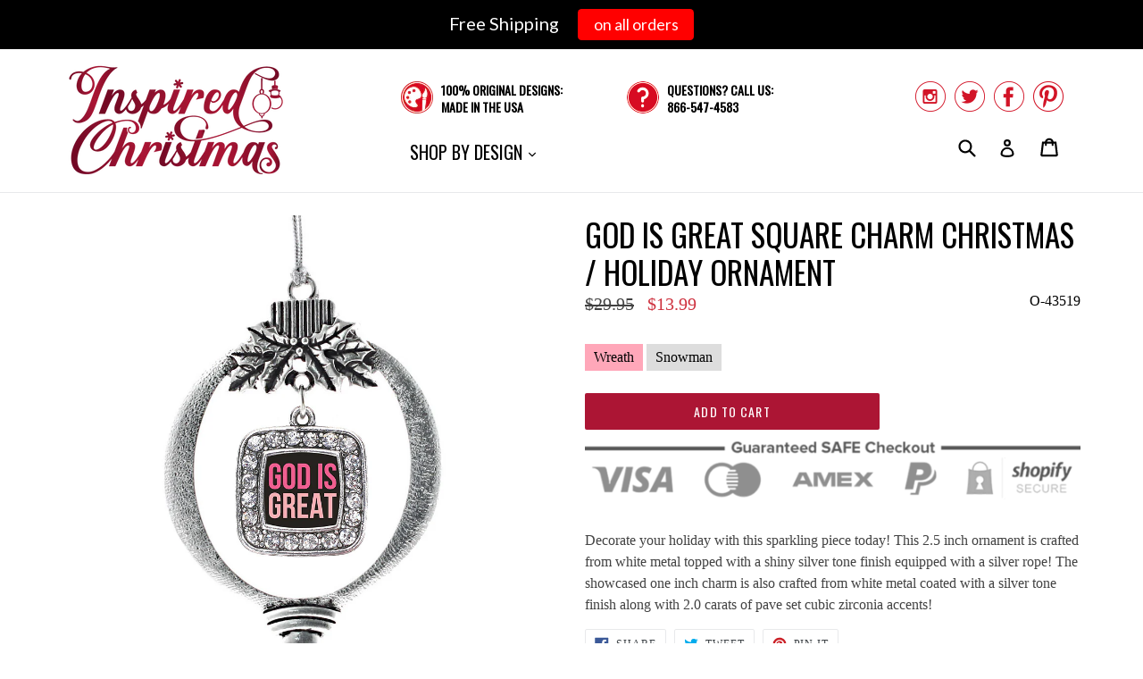

--- FILE ---
content_type: text/html; charset=utf-8
request_url: https://inspiredchristmas.com/collections/religion/products/god-is-great-square-charm-holiday-ornament
body_size: 19077
content:
<!doctype html>
<!--[if IE 9]> <html class="ie9 no-js" lang="en"> <![endif]-->
<!--[if (gt IE 9)|!(IE)]><!--> <html class="no-js" lang="en"> <!--<![endif]-->
<head>
  
  <meta name="google-site-verification" content="ETdEf-yo_Qq_DfkOaCkL_c5xXAouOjr_pvtG1KrulaY" />
  
  <meta charset="utf-8">
  <meta http-equiv="X-UA-Compatible" content="IE=edge,chrome=1">
  <meta name="viewport" content="width=device-width,initial-scale=1">
  <meta name="theme-color" content="#ac1534">
  <!--<meta name="google-site-verification" content="VnMt2Fa3gAr1-iV1OhCn1SIU_1L4pPKcQg2K7qIuhmQ" />-->
  <link rel="canonical" href="https://inspiredchristmas.com/products/god-is-great-square-charm-holiday-ornament">

  
    <link rel="shortcut icon" href="//inspiredchristmas.com/cdn/shop/files/favicon_32x32.png?v=1613676397" type="image/png">
  

  
  <title>
    
      God Is Great Square Charm Christmas / Holiday Ornament
    
    
    
    
      &ndash; InspiredChristmas
    
  </title>

  
    <meta name="description" content="Decorate your holiday with this sparkling piece today! This 2.5 inch ornament is crafted from white metal topped with a shiny silver tone finish equipped with a silver rope! The showcased one inch charm is also crafted from white metal coated with a silver tone finish along with 2.0 carats of pave set cubic zirconia ac">
  

  <!-- /snippets/social-meta-tags.liquid -->
<meta property="og:site_name" content="InspiredChristmas">
<meta property="og:url" content="https://inspiredchristmas.com/products/god-is-great-square-charm-holiday-ornament">
<meta property="og:title" content="God Is Great Square Charm Christmas / Holiday Ornament">
<meta property="og:type" content="product">
<meta property="og:description" content="Decorate your holiday with this sparkling piece today! This 2.5 inch ornament is crafted from white metal topped with a shiny silver tone finish equipped with a silver rope! The showcased one inch charm is also crafted from white metal coated with a silver tone finish along with 2.0 carats of pave set cubic zirconia ac"><meta property="og:price:amount" content="13.99">
  <meta property="og:price:currency" content="USD"><meta property="og:image" content="http://inspiredchristmas.com/cdn/shop/products/s-119_16_1024x1024.jpg?v=1542224842"><meta property="og:image" content="http://inspiredchristmas.com/cdn/shop/products/s-119_17_1024x1024.jpg?v=1542224842"><meta property="og:image" content="http://inspiredchristmas.com/cdn/shop/products/s-119_18_1024x1024.jpg?v=1542224842">
<meta property="og:image:secure_url" content="https://inspiredchristmas.com/cdn/shop/products/s-119_16_1024x1024.jpg?v=1542224842"><meta property="og:image:secure_url" content="https://inspiredchristmas.com/cdn/shop/products/s-119_17_1024x1024.jpg?v=1542224842"><meta property="og:image:secure_url" content="https://inspiredchristmas.com/cdn/shop/products/s-119_18_1024x1024.jpg?v=1542224842">

<meta name="twitter:site" content="@inspiredchristm">
<meta name="twitter:card" content="summary_large_image">
<meta name="twitter:title" content="God Is Great Square Charm Christmas / Holiday Ornament">
<meta name="twitter:description" content="Decorate your holiday with this sparkling piece today! This 2.5 inch ornament is crafted from white metal topped with a shiny silver tone finish equipped with a silver rope! The showcased one inch charm is also crafted from white metal coated with a silver tone finish along with 2.0 carats of pave set cubic zirconia ac">


  <link href="//inspiredchristmas.com/cdn/shop/t/2/assets/theme.scss.css?v=184381049447044807181656106606" rel="stylesheet" type="text/css" media="all" />
  

  

    <link href="//fonts.googleapis.com/css?family=Oswald:400" rel="stylesheet" type="text/css" media="all" />
  



  <script>
    var theme = {
      strings: {
        addToCart: "Add to cart",
        soldOut: "Sold out",
        unavailable: "Unavailable",
        showMore: "Show More",
        showLess: "Show Less"
      },
      moneyFormat: "${{amount}}"
    }

    document.documentElement.className = document.documentElement.className.replace('no-js', 'js');
  </script>

  <!--[if (lte IE 9) ]><script src="//inspiredchristmas.com/cdn/shop/t/2/assets/match-media.min.js?v=22265819453975888031510323699" type="text/javascript"></script><![endif]-->

  

  <!--[if (gt IE 9)|!(IE)]><!--><script src="//inspiredchristmas.com/cdn/shop/t/2/assets/vendor.js?v=136118274122071307521510323700" defer="defer"></script><!--<![endif]-->
  <!--[if lte IE 9]><script src="//inspiredchristmas.com/cdn/shop/t/2/assets/vendor.js?v=136118274122071307521510323700"></script><![endif]-->

  <!--[if (gt IE 9)|!(IE)]><!--><script src="//inspiredchristmas.com/cdn/shop/t/2/assets/theme.js?v=52341561869037810431510323700" defer="defer"></script><!--<![endif]-->
  <!--[if lte IE 9]><script src="//inspiredchristmas.com/cdn/shop/t/2/assets/theme.js?v=52341561869037810431510323700"></script><![endif]-->
  
  <script>window.performance && window.performance.mark && window.performance.mark('shopify.content_for_header.start');</script><meta name="google-site-verification" content="ETdEf-yo_Qq_DfkOaCkL_c5xXAouOjr_pvtG1KrulaY">
<meta id="shopify-digital-wallet" name="shopify-digital-wallet" content="/25160974/digital_wallets/dialog">
<meta name="shopify-checkout-api-token" content="d1a55cf5a43150b1d1605eced38ff4de">
<meta id="in-context-paypal-metadata" data-shop-id="25160974" data-venmo-supported="true" data-environment="production" data-locale="en_US" data-paypal-v4="true" data-currency="USD">
<link rel="alternate" type="application/json+oembed" href="https://inspiredchristmas.com/products/god-is-great-square-charm-holiday-ornament.oembed">
<script async="async" src="/checkouts/internal/preloads.js?locale=en-US"></script>
<link rel="preconnect" href="https://shop.app" crossorigin="anonymous">
<script async="async" src="https://shop.app/checkouts/internal/preloads.js?locale=en-US&shop_id=25160974" crossorigin="anonymous"></script>
<script id="apple-pay-shop-capabilities" type="application/json">{"shopId":25160974,"countryCode":"US","currencyCode":"USD","merchantCapabilities":["supports3DS"],"merchantId":"gid:\/\/shopify\/Shop\/25160974","merchantName":"InspiredChristmas","requiredBillingContactFields":["postalAddress","email"],"requiredShippingContactFields":["postalAddress","email"],"shippingType":"shipping","supportedNetworks":["visa","masterCard","amex","discover","elo","jcb"],"total":{"type":"pending","label":"InspiredChristmas","amount":"1.00"},"shopifyPaymentsEnabled":true,"supportsSubscriptions":true}</script>
<script id="shopify-features" type="application/json">{"accessToken":"d1a55cf5a43150b1d1605eced38ff4de","betas":["rich-media-storefront-analytics"],"domain":"inspiredchristmas.com","predictiveSearch":true,"shopId":25160974,"locale":"en"}</script>
<script>var Shopify = Shopify || {};
Shopify.shop = "inspiredchristmas.myshopify.com";
Shopify.locale = "en";
Shopify.currency = {"active":"USD","rate":"1.0"};
Shopify.country = "US";
Shopify.theme = {"name":"InspiredChristmas","id":7607058471,"schema_name":"Debut","schema_version":"1.2.2","theme_store_id":null,"role":"main"};
Shopify.theme.handle = "null";
Shopify.theme.style = {"id":null,"handle":null};
Shopify.cdnHost = "inspiredchristmas.com/cdn";
Shopify.routes = Shopify.routes || {};
Shopify.routes.root = "/";</script>
<script type="module">!function(o){(o.Shopify=o.Shopify||{}).modules=!0}(window);</script>
<script>!function(o){function n(){var o=[];function n(){o.push(Array.prototype.slice.apply(arguments))}return n.q=o,n}var t=o.Shopify=o.Shopify||{};t.loadFeatures=n(),t.autoloadFeatures=n()}(window);</script>
<script>
  window.ShopifyPay = window.ShopifyPay || {};
  window.ShopifyPay.apiHost = "shop.app\/pay";
  window.ShopifyPay.redirectState = null;
</script>
<script id="shop-js-analytics" type="application/json">{"pageType":"product"}</script>
<script defer="defer" async type="module" src="//inspiredchristmas.com/cdn/shopifycloud/shop-js/modules/v2/client.init-shop-cart-sync_BN7fPSNr.en.esm.js"></script>
<script defer="defer" async type="module" src="//inspiredchristmas.com/cdn/shopifycloud/shop-js/modules/v2/chunk.common_Cbph3Kss.esm.js"></script>
<script defer="defer" async type="module" src="//inspiredchristmas.com/cdn/shopifycloud/shop-js/modules/v2/chunk.modal_DKumMAJ1.esm.js"></script>
<script type="module">
  await import("//inspiredchristmas.com/cdn/shopifycloud/shop-js/modules/v2/client.init-shop-cart-sync_BN7fPSNr.en.esm.js");
await import("//inspiredchristmas.com/cdn/shopifycloud/shop-js/modules/v2/chunk.common_Cbph3Kss.esm.js");
await import("//inspiredchristmas.com/cdn/shopifycloud/shop-js/modules/v2/chunk.modal_DKumMAJ1.esm.js");

  window.Shopify.SignInWithShop?.initShopCartSync?.({"fedCMEnabled":true,"windoidEnabled":true});

</script>
<script>
  window.Shopify = window.Shopify || {};
  if (!window.Shopify.featureAssets) window.Shopify.featureAssets = {};
  window.Shopify.featureAssets['shop-js'] = {"shop-cart-sync":["modules/v2/client.shop-cart-sync_CJVUk8Jm.en.esm.js","modules/v2/chunk.common_Cbph3Kss.esm.js","modules/v2/chunk.modal_DKumMAJ1.esm.js"],"init-fed-cm":["modules/v2/client.init-fed-cm_7Fvt41F4.en.esm.js","modules/v2/chunk.common_Cbph3Kss.esm.js","modules/v2/chunk.modal_DKumMAJ1.esm.js"],"init-shop-email-lookup-coordinator":["modules/v2/client.init-shop-email-lookup-coordinator_Cc088_bR.en.esm.js","modules/v2/chunk.common_Cbph3Kss.esm.js","modules/v2/chunk.modal_DKumMAJ1.esm.js"],"init-windoid":["modules/v2/client.init-windoid_hPopwJRj.en.esm.js","modules/v2/chunk.common_Cbph3Kss.esm.js","modules/v2/chunk.modal_DKumMAJ1.esm.js"],"shop-button":["modules/v2/client.shop-button_B0jaPSNF.en.esm.js","modules/v2/chunk.common_Cbph3Kss.esm.js","modules/v2/chunk.modal_DKumMAJ1.esm.js"],"shop-cash-offers":["modules/v2/client.shop-cash-offers_DPIskqss.en.esm.js","modules/v2/chunk.common_Cbph3Kss.esm.js","modules/v2/chunk.modal_DKumMAJ1.esm.js"],"shop-toast-manager":["modules/v2/client.shop-toast-manager_CK7RT69O.en.esm.js","modules/v2/chunk.common_Cbph3Kss.esm.js","modules/v2/chunk.modal_DKumMAJ1.esm.js"],"init-shop-cart-sync":["modules/v2/client.init-shop-cart-sync_BN7fPSNr.en.esm.js","modules/v2/chunk.common_Cbph3Kss.esm.js","modules/v2/chunk.modal_DKumMAJ1.esm.js"],"init-customer-accounts-sign-up":["modules/v2/client.init-customer-accounts-sign-up_CfPf4CXf.en.esm.js","modules/v2/client.shop-login-button_DeIztwXF.en.esm.js","modules/v2/chunk.common_Cbph3Kss.esm.js","modules/v2/chunk.modal_DKumMAJ1.esm.js"],"pay-button":["modules/v2/client.pay-button_CgIwFSYN.en.esm.js","modules/v2/chunk.common_Cbph3Kss.esm.js","modules/v2/chunk.modal_DKumMAJ1.esm.js"],"init-customer-accounts":["modules/v2/client.init-customer-accounts_DQ3x16JI.en.esm.js","modules/v2/client.shop-login-button_DeIztwXF.en.esm.js","modules/v2/chunk.common_Cbph3Kss.esm.js","modules/v2/chunk.modal_DKumMAJ1.esm.js"],"avatar":["modules/v2/client.avatar_BTnouDA3.en.esm.js"],"init-shop-for-new-customer-accounts":["modules/v2/client.init-shop-for-new-customer-accounts_CsZy_esa.en.esm.js","modules/v2/client.shop-login-button_DeIztwXF.en.esm.js","modules/v2/chunk.common_Cbph3Kss.esm.js","modules/v2/chunk.modal_DKumMAJ1.esm.js"],"shop-follow-button":["modules/v2/client.shop-follow-button_BRMJjgGd.en.esm.js","modules/v2/chunk.common_Cbph3Kss.esm.js","modules/v2/chunk.modal_DKumMAJ1.esm.js"],"checkout-modal":["modules/v2/client.checkout-modal_B9Drz_yf.en.esm.js","modules/v2/chunk.common_Cbph3Kss.esm.js","modules/v2/chunk.modal_DKumMAJ1.esm.js"],"shop-login-button":["modules/v2/client.shop-login-button_DeIztwXF.en.esm.js","modules/v2/chunk.common_Cbph3Kss.esm.js","modules/v2/chunk.modal_DKumMAJ1.esm.js"],"lead-capture":["modules/v2/client.lead-capture_DXYzFM3R.en.esm.js","modules/v2/chunk.common_Cbph3Kss.esm.js","modules/v2/chunk.modal_DKumMAJ1.esm.js"],"shop-login":["modules/v2/client.shop-login_CA5pJqmO.en.esm.js","modules/v2/chunk.common_Cbph3Kss.esm.js","modules/v2/chunk.modal_DKumMAJ1.esm.js"],"payment-terms":["modules/v2/client.payment-terms_BxzfvcZJ.en.esm.js","modules/v2/chunk.common_Cbph3Kss.esm.js","modules/v2/chunk.modal_DKumMAJ1.esm.js"]};
</script>
<script>(function() {
  var isLoaded = false;
  function asyncLoad() {
    if (isLoaded) return;
    isLoaded = true;
    var urls = ["https:\/\/cdn.hextom.com\/js\/quickannouncementbar.js?shop=inspiredchristmas.myshopify.com"];
    for (var i = 0; i < urls.length; i++) {
      var s = document.createElement('script');
      s.type = 'text/javascript';
      s.async = true;
      s.src = urls[i];
      var x = document.getElementsByTagName('script')[0];
      x.parentNode.insertBefore(s, x);
    }
  };
  if(window.attachEvent) {
    window.attachEvent('onload', asyncLoad);
  } else {
    window.addEventListener('load', asyncLoad, false);
  }
})();</script>
<script id="__st">var __st={"a":25160974,"offset":-28800,"reqid":"ed72668f-31f2-40ed-8d50-cd88160b8f42-1770067678","pageurl":"inspiredchristmas.com\/collections\/religion\/products\/god-is-great-square-charm-holiday-ornament","u":"f72a52ca29d0","p":"product","rtyp":"product","rid":374004842535};</script>
<script>window.ShopifyPaypalV4VisibilityTracking = true;</script>
<script id="captcha-bootstrap">!function(){'use strict';const t='contact',e='account',n='new_comment',o=[[t,t],['blogs',n],['comments',n],[t,'customer']],c=[[e,'customer_login'],[e,'guest_login'],[e,'recover_customer_password'],[e,'create_customer']],r=t=>t.map((([t,e])=>`form[action*='/${t}']:not([data-nocaptcha='true']) input[name='form_type'][value='${e}']`)).join(','),a=t=>()=>t?[...document.querySelectorAll(t)].map((t=>t.form)):[];function s(){const t=[...o],e=r(t);return a(e)}const i='password',u='form_key',d=['recaptcha-v3-token','g-recaptcha-response','h-captcha-response',i],f=()=>{try{return window.sessionStorage}catch{return}},m='__shopify_v',_=t=>t.elements[u];function p(t,e,n=!1){try{const o=window.sessionStorage,c=JSON.parse(o.getItem(e)),{data:r}=function(t){const{data:e,action:n}=t;return t[m]||n?{data:e,action:n}:{data:t,action:n}}(c);for(const[e,n]of Object.entries(r))t.elements[e]&&(t.elements[e].value=n);n&&o.removeItem(e)}catch(o){console.error('form repopulation failed',{error:o})}}const l='form_type',E='cptcha';function T(t){t.dataset[E]=!0}const w=window,h=w.document,L='Shopify',v='ce_forms',y='captcha';let A=!1;((t,e)=>{const n=(g='f06e6c50-85a8-45c8-87d0-21a2b65856fe',I='https://cdn.shopify.com/shopifycloud/storefront-forms-hcaptcha/ce_storefront_forms_captcha_hcaptcha.v1.5.2.iife.js',D={infoText:'Protected by hCaptcha',privacyText:'Privacy',termsText:'Terms'},(t,e,n)=>{const o=w[L][v],c=o.bindForm;if(c)return c(t,g,e,D).then(n);var r;o.q.push([[t,g,e,D],n]),r=I,A||(h.body.append(Object.assign(h.createElement('script'),{id:'captcha-provider',async:!0,src:r})),A=!0)});var g,I,D;w[L]=w[L]||{},w[L][v]=w[L][v]||{},w[L][v].q=[],w[L][y]=w[L][y]||{},w[L][y].protect=function(t,e){n(t,void 0,e),T(t)},Object.freeze(w[L][y]),function(t,e,n,w,h,L){const[v,y,A,g]=function(t,e,n){const i=e?o:[],u=t?c:[],d=[...i,...u],f=r(d),m=r(i),_=r(d.filter((([t,e])=>n.includes(e))));return[a(f),a(m),a(_),s()]}(w,h,L),I=t=>{const e=t.target;return e instanceof HTMLFormElement?e:e&&e.form},D=t=>v().includes(t);t.addEventListener('submit',(t=>{const e=I(t);if(!e)return;const n=D(e)&&!e.dataset.hcaptchaBound&&!e.dataset.recaptchaBound,o=_(e),c=g().includes(e)&&(!o||!o.value);(n||c)&&t.preventDefault(),c&&!n&&(function(t){try{if(!f())return;!function(t){const e=f();if(!e)return;const n=_(t);if(!n)return;const o=n.value;o&&e.removeItem(o)}(t);const e=Array.from(Array(32),(()=>Math.random().toString(36)[2])).join('');!function(t,e){_(t)||t.append(Object.assign(document.createElement('input'),{type:'hidden',name:u})),t.elements[u].value=e}(t,e),function(t,e){const n=f();if(!n)return;const o=[...t.querySelectorAll(`input[type='${i}']`)].map((({name:t})=>t)),c=[...d,...o],r={};for(const[a,s]of new FormData(t).entries())c.includes(a)||(r[a]=s);n.setItem(e,JSON.stringify({[m]:1,action:t.action,data:r}))}(t,e)}catch(e){console.error('failed to persist form',e)}}(e),e.submit())}));const S=(t,e)=>{t&&!t.dataset[E]&&(n(t,e.some((e=>e===t))),T(t))};for(const o of['focusin','change'])t.addEventListener(o,(t=>{const e=I(t);D(e)&&S(e,y())}));const B=e.get('form_key'),M=e.get(l),P=B&&M;t.addEventListener('DOMContentLoaded',(()=>{const t=y();if(P)for(const e of t)e.elements[l].value===M&&p(e,B);[...new Set([...A(),...v().filter((t=>'true'===t.dataset.shopifyCaptcha))])].forEach((e=>S(e,t)))}))}(h,new URLSearchParams(w.location.search),n,t,e,['guest_login'])})(!0,!0)}();</script>
<script integrity="sha256-4kQ18oKyAcykRKYeNunJcIwy7WH5gtpwJnB7kiuLZ1E=" data-source-attribution="shopify.loadfeatures" defer="defer" src="//inspiredchristmas.com/cdn/shopifycloud/storefront/assets/storefront/load_feature-a0a9edcb.js" crossorigin="anonymous"></script>
<script crossorigin="anonymous" defer="defer" src="//inspiredchristmas.com/cdn/shopifycloud/storefront/assets/shopify_pay/storefront-65b4c6d7.js?v=20250812"></script>
<script data-source-attribution="shopify.dynamic_checkout.dynamic.init">var Shopify=Shopify||{};Shopify.PaymentButton=Shopify.PaymentButton||{isStorefrontPortableWallets:!0,init:function(){window.Shopify.PaymentButton.init=function(){};var t=document.createElement("script");t.src="https://inspiredchristmas.com/cdn/shopifycloud/portable-wallets/latest/portable-wallets.en.js",t.type="module",document.head.appendChild(t)}};
</script>
<script data-source-attribution="shopify.dynamic_checkout.buyer_consent">
  function portableWalletsHideBuyerConsent(e){var t=document.getElementById("shopify-buyer-consent"),n=document.getElementById("shopify-subscription-policy-button");t&&n&&(t.classList.add("hidden"),t.setAttribute("aria-hidden","true"),n.removeEventListener("click",e))}function portableWalletsShowBuyerConsent(e){var t=document.getElementById("shopify-buyer-consent"),n=document.getElementById("shopify-subscription-policy-button");t&&n&&(t.classList.remove("hidden"),t.removeAttribute("aria-hidden"),n.addEventListener("click",e))}window.Shopify?.PaymentButton&&(window.Shopify.PaymentButton.hideBuyerConsent=portableWalletsHideBuyerConsent,window.Shopify.PaymentButton.showBuyerConsent=portableWalletsShowBuyerConsent);
</script>
<script data-source-attribution="shopify.dynamic_checkout.cart.bootstrap">document.addEventListener("DOMContentLoaded",(function(){function t(){return document.querySelector("shopify-accelerated-checkout-cart, shopify-accelerated-checkout")}if(t())Shopify.PaymentButton.init();else{new MutationObserver((function(e,n){t()&&(Shopify.PaymentButton.init(),n.disconnect())})).observe(document.body,{childList:!0,subtree:!0})}}));
</script>
<script id='scb4127' type='text/javascript' async='' src='https://inspiredchristmas.com/cdn/shopifycloud/privacy-banner/storefront-banner.js'></script><link id="shopify-accelerated-checkout-styles" rel="stylesheet" media="screen" href="https://inspiredchristmas.com/cdn/shopifycloud/portable-wallets/latest/accelerated-checkout-backwards-compat.css" crossorigin="anonymous">
<style id="shopify-accelerated-checkout-cart">
        #shopify-buyer-consent {
  margin-top: 1em;
  display: inline-block;
  width: 100%;
}

#shopify-buyer-consent.hidden {
  display: none;
}

#shopify-subscription-policy-button {
  background: none;
  border: none;
  padding: 0;
  text-decoration: underline;
  font-size: inherit;
  cursor: pointer;
}

#shopify-subscription-policy-button::before {
  box-shadow: none;
}

      </style>

<script>window.performance && window.performance.mark && window.performance.mark('shopify.content_for_header.end');</script>

<link href="https://monorail-edge.shopifysvc.com" rel="dns-prefetch">
<script>(function(){if ("sendBeacon" in navigator && "performance" in window) {try {var session_token_from_headers = performance.getEntriesByType('navigation')[0].serverTiming.find(x => x.name == '_s').description;} catch {var session_token_from_headers = undefined;}var session_cookie_matches = document.cookie.match(/_shopify_s=([^;]*)/);var session_token_from_cookie = session_cookie_matches && session_cookie_matches.length === 2 ? session_cookie_matches[1] : "";var session_token = session_token_from_headers || session_token_from_cookie || "";function handle_abandonment_event(e) {var entries = performance.getEntries().filter(function(entry) {return /monorail-edge.shopifysvc.com/.test(entry.name);});if (!window.abandonment_tracked && entries.length === 0) {window.abandonment_tracked = true;var currentMs = Date.now();var navigation_start = performance.timing.navigationStart;var payload = {shop_id: 25160974,url: window.location.href,navigation_start,duration: currentMs - navigation_start,session_token,page_type: "product"};window.navigator.sendBeacon("https://monorail-edge.shopifysvc.com/v1/produce", JSON.stringify({schema_id: "online_store_buyer_site_abandonment/1.1",payload: payload,metadata: {event_created_at_ms: currentMs,event_sent_at_ms: currentMs}}));}}window.addEventListener('pagehide', handle_abandonment_event);}}());</script>
<script id="web-pixels-manager-setup">(function e(e,d,r,n,o){if(void 0===o&&(o={}),!Boolean(null===(a=null===(i=window.Shopify)||void 0===i?void 0:i.analytics)||void 0===a?void 0:a.replayQueue)){var i,a;window.Shopify=window.Shopify||{};var t=window.Shopify;t.analytics=t.analytics||{};var s=t.analytics;s.replayQueue=[],s.publish=function(e,d,r){return s.replayQueue.push([e,d,r]),!0};try{self.performance.mark("wpm:start")}catch(e){}var l=function(){var e={modern:/Edge?\/(1{2}[4-9]|1[2-9]\d|[2-9]\d{2}|\d{4,})\.\d+(\.\d+|)|Firefox\/(1{2}[4-9]|1[2-9]\d|[2-9]\d{2}|\d{4,})\.\d+(\.\d+|)|Chrom(ium|e)\/(9{2}|\d{3,})\.\d+(\.\d+|)|(Maci|X1{2}).+ Version\/(15\.\d+|(1[6-9]|[2-9]\d|\d{3,})\.\d+)([,.]\d+|)( \(\w+\)|)( Mobile\/\w+|) Safari\/|Chrome.+OPR\/(9{2}|\d{3,})\.\d+\.\d+|(CPU[ +]OS|iPhone[ +]OS|CPU[ +]iPhone|CPU IPhone OS|CPU iPad OS)[ +]+(15[._]\d+|(1[6-9]|[2-9]\d|\d{3,})[._]\d+)([._]\d+|)|Android:?[ /-](13[3-9]|1[4-9]\d|[2-9]\d{2}|\d{4,})(\.\d+|)(\.\d+|)|Android.+Firefox\/(13[5-9]|1[4-9]\d|[2-9]\d{2}|\d{4,})\.\d+(\.\d+|)|Android.+Chrom(ium|e)\/(13[3-9]|1[4-9]\d|[2-9]\d{2}|\d{4,})\.\d+(\.\d+|)|SamsungBrowser\/([2-9]\d|\d{3,})\.\d+/,legacy:/Edge?\/(1[6-9]|[2-9]\d|\d{3,})\.\d+(\.\d+|)|Firefox\/(5[4-9]|[6-9]\d|\d{3,})\.\d+(\.\d+|)|Chrom(ium|e)\/(5[1-9]|[6-9]\d|\d{3,})\.\d+(\.\d+|)([\d.]+$|.*Safari\/(?![\d.]+ Edge\/[\d.]+$))|(Maci|X1{2}).+ Version\/(10\.\d+|(1[1-9]|[2-9]\d|\d{3,})\.\d+)([,.]\d+|)( \(\w+\)|)( Mobile\/\w+|) Safari\/|Chrome.+OPR\/(3[89]|[4-9]\d|\d{3,})\.\d+\.\d+|(CPU[ +]OS|iPhone[ +]OS|CPU[ +]iPhone|CPU IPhone OS|CPU iPad OS)[ +]+(10[._]\d+|(1[1-9]|[2-9]\d|\d{3,})[._]\d+)([._]\d+|)|Android:?[ /-](13[3-9]|1[4-9]\d|[2-9]\d{2}|\d{4,})(\.\d+|)(\.\d+|)|Mobile Safari.+OPR\/([89]\d|\d{3,})\.\d+\.\d+|Android.+Firefox\/(13[5-9]|1[4-9]\d|[2-9]\d{2}|\d{4,})\.\d+(\.\d+|)|Android.+Chrom(ium|e)\/(13[3-9]|1[4-9]\d|[2-9]\d{2}|\d{4,})\.\d+(\.\d+|)|Android.+(UC? ?Browser|UCWEB|U3)[ /]?(15\.([5-9]|\d{2,})|(1[6-9]|[2-9]\d|\d{3,})\.\d+)\.\d+|SamsungBrowser\/(5\.\d+|([6-9]|\d{2,})\.\d+)|Android.+MQ{2}Browser\/(14(\.(9|\d{2,})|)|(1[5-9]|[2-9]\d|\d{3,})(\.\d+|))(\.\d+|)|K[Aa][Ii]OS\/(3\.\d+|([4-9]|\d{2,})\.\d+)(\.\d+|)/},d=e.modern,r=e.legacy,n=navigator.userAgent;return n.match(d)?"modern":n.match(r)?"legacy":"unknown"}(),u="modern"===l?"modern":"legacy",c=(null!=n?n:{modern:"",legacy:""})[u],f=function(e){return[e.baseUrl,"/wpm","/b",e.hashVersion,"modern"===e.buildTarget?"m":"l",".js"].join("")}({baseUrl:d,hashVersion:r,buildTarget:u}),m=function(e){var d=e.version,r=e.bundleTarget,n=e.surface,o=e.pageUrl,i=e.monorailEndpoint;return{emit:function(e){var a=e.status,t=e.errorMsg,s=(new Date).getTime(),l=JSON.stringify({metadata:{event_sent_at_ms:s},events:[{schema_id:"web_pixels_manager_load/3.1",payload:{version:d,bundle_target:r,page_url:o,status:a,surface:n,error_msg:t},metadata:{event_created_at_ms:s}}]});if(!i)return console&&console.warn&&console.warn("[Web Pixels Manager] No Monorail endpoint provided, skipping logging."),!1;try{return self.navigator.sendBeacon.bind(self.navigator)(i,l)}catch(e){}var u=new XMLHttpRequest;try{return u.open("POST",i,!0),u.setRequestHeader("Content-Type","text/plain"),u.send(l),!0}catch(e){return console&&console.warn&&console.warn("[Web Pixels Manager] Got an unhandled error while logging to Monorail."),!1}}}}({version:r,bundleTarget:l,surface:e.surface,pageUrl:self.location.href,monorailEndpoint:e.monorailEndpoint});try{o.browserTarget=l,function(e){var d=e.src,r=e.async,n=void 0===r||r,o=e.onload,i=e.onerror,a=e.sri,t=e.scriptDataAttributes,s=void 0===t?{}:t,l=document.createElement("script"),u=document.querySelector("head"),c=document.querySelector("body");if(l.async=n,l.src=d,a&&(l.integrity=a,l.crossOrigin="anonymous"),s)for(var f in s)if(Object.prototype.hasOwnProperty.call(s,f))try{l.dataset[f]=s[f]}catch(e){}if(o&&l.addEventListener("load",o),i&&l.addEventListener("error",i),u)u.appendChild(l);else{if(!c)throw new Error("Did not find a head or body element to append the script");c.appendChild(l)}}({src:f,async:!0,onload:function(){if(!function(){var e,d;return Boolean(null===(d=null===(e=window.Shopify)||void 0===e?void 0:e.analytics)||void 0===d?void 0:d.initialized)}()){var d=window.webPixelsManager.init(e)||void 0;if(d){var r=window.Shopify.analytics;r.replayQueue.forEach((function(e){var r=e[0],n=e[1],o=e[2];d.publishCustomEvent(r,n,o)})),r.replayQueue=[],r.publish=d.publishCustomEvent,r.visitor=d.visitor,r.initialized=!0}}},onerror:function(){return m.emit({status:"failed",errorMsg:"".concat(f," has failed to load")})},sri:function(e){var d=/^sha384-[A-Za-z0-9+/=]+$/;return"string"==typeof e&&d.test(e)}(c)?c:"",scriptDataAttributes:o}),m.emit({status:"loading"})}catch(e){m.emit({status:"failed",errorMsg:(null==e?void 0:e.message)||"Unknown error"})}}})({shopId: 25160974,storefrontBaseUrl: "https://inspiredchristmas.com",extensionsBaseUrl: "https://extensions.shopifycdn.com/cdn/shopifycloud/web-pixels-manager",monorailEndpoint: "https://monorail-edge.shopifysvc.com/unstable/produce_batch",surface: "storefront-renderer",enabledBetaFlags: ["2dca8a86"],webPixelsConfigList: [{"id":"322830411","configuration":"{\"config\":\"{\\\"pixel_id\\\":\\\"827677055\\\",\\\"target_country\\\":\\\"US\\\",\\\"gtag_events\\\":[{\\\"type\\\":\\\"page_view\\\",\\\"action_label\\\":\\\"AW-827677055\\\/MZZXCNjDjocBEP-y1YoD\\\"},{\\\"type\\\":\\\"purchase\\\",\\\"action_label\\\":\\\"AW-827677055\\\/ifvJCNvDjocBEP-y1YoD\\\"},{\\\"type\\\":\\\"view_item\\\",\\\"action_label\\\":\\\"AW-827677055\\\/Ka9bCN7DjocBEP-y1YoD\\\"},{\\\"type\\\":\\\"add_to_cart\\\",\\\"action_label\\\":\\\"AW-827677055\\\/PDjrCOHDjocBEP-y1YoD\\\"},{\\\"type\\\":\\\"begin_checkout\\\",\\\"action_label\\\":\\\"AW-827677055\\\/yCJ7COTDjocBEP-y1YoD\\\"},{\\\"type\\\":\\\"search\\\",\\\"action_label\\\":\\\"AW-827677055\\\/RnOxCOfDjocBEP-y1YoD\\\"},{\\\"type\\\":\\\"add_payment_info\\\",\\\"action_label\\\":\\\"AW-827677055\\\/l6RPCOrDjocBEP-y1YoD\\\"}],\\\"enable_monitoring_mode\\\":false}\"}","eventPayloadVersion":"v1","runtimeContext":"OPEN","scriptVersion":"b2a88bafab3e21179ed38636efcd8a93","type":"APP","apiClientId":1780363,"privacyPurposes":[],"dataSharingAdjustments":{"protectedCustomerApprovalScopes":["read_customer_address","read_customer_email","read_customer_name","read_customer_personal_data","read_customer_phone"]}},{"id":"84705355","configuration":"{\"pixel_id\":\"2021113661491441\",\"pixel_type\":\"facebook_pixel\",\"metaapp_system_user_token\":\"-\"}","eventPayloadVersion":"v1","runtimeContext":"OPEN","scriptVersion":"ca16bc87fe92b6042fbaa3acc2fbdaa6","type":"APP","apiClientId":2329312,"privacyPurposes":["ANALYTICS","MARKETING","SALE_OF_DATA"],"dataSharingAdjustments":{"protectedCustomerApprovalScopes":["read_customer_address","read_customer_email","read_customer_name","read_customer_personal_data","read_customer_phone"]}},{"id":"65699915","eventPayloadVersion":"v1","runtimeContext":"LAX","scriptVersion":"1","type":"CUSTOM","privacyPurposes":["ANALYTICS"],"name":"Google Analytics tag (migrated)"},{"id":"shopify-app-pixel","configuration":"{}","eventPayloadVersion":"v1","runtimeContext":"STRICT","scriptVersion":"0450","apiClientId":"shopify-pixel","type":"APP","privacyPurposes":["ANALYTICS","MARKETING"]},{"id":"shopify-custom-pixel","eventPayloadVersion":"v1","runtimeContext":"LAX","scriptVersion":"0450","apiClientId":"shopify-pixel","type":"CUSTOM","privacyPurposes":["ANALYTICS","MARKETING"]}],isMerchantRequest: false,initData: {"shop":{"name":"InspiredChristmas","paymentSettings":{"currencyCode":"USD"},"myshopifyDomain":"inspiredchristmas.myshopify.com","countryCode":"US","storefrontUrl":"https:\/\/inspiredchristmas.com"},"customer":null,"cart":null,"checkout":null,"productVariants":[{"price":{"amount":13.99,"currencyCode":"USD"},"product":{"title":"God Is Great Square Charm Christmas \/ Holiday Ornament","vendor":"InspiredChristmas","id":"374004842535","untranslatedTitle":"God Is Great Square Charm Christmas \/ Holiday Ornament","url":"\/products\/god-is-great-square-charm-holiday-ornament","type":"Ornament"},"id":"5200505864231","image":{"src":"\/\/inspiredchristmas.com\/cdn\/shop\/products\/s-119_16.jpg?v=1542224842"},"sku":"O-43519","title":"Wreath","untranslatedTitle":"Wreath"},{"price":{"amount":13.99,"currencyCode":"USD"},"product":{"title":"God Is Great Square Charm Christmas \/ Holiday Ornament","vendor":"InspiredChristmas","id":"374004842535","untranslatedTitle":"God Is Great Square Charm Christmas \/ Holiday Ornament","url":"\/products\/god-is-great-square-charm-holiday-ornament","type":"Ornament"},"id":"5200505896999","image":{"src":"\/\/inspiredchristmas.com\/cdn\/shop\/products\/s-119_18.jpg?v=1542224842"},"sku":"O-43520","title":"Snowman","untranslatedTitle":"Snowman"}],"purchasingCompany":null},},"https://inspiredchristmas.com/cdn","3918e4e0wbf3ac3cepc5707306mb02b36c6",{"modern":"","legacy":""},{"shopId":"25160974","storefrontBaseUrl":"https:\/\/inspiredchristmas.com","extensionBaseUrl":"https:\/\/extensions.shopifycdn.com\/cdn\/shopifycloud\/web-pixels-manager","surface":"storefront-renderer","enabledBetaFlags":"[\"2dca8a86\"]","isMerchantRequest":"false","hashVersion":"3918e4e0wbf3ac3cepc5707306mb02b36c6","publish":"custom","events":"[[\"page_viewed\",{}],[\"product_viewed\",{\"productVariant\":{\"price\":{\"amount\":13.99,\"currencyCode\":\"USD\"},\"product\":{\"title\":\"God Is Great Square Charm Christmas \/ Holiday Ornament\",\"vendor\":\"InspiredChristmas\",\"id\":\"374004842535\",\"untranslatedTitle\":\"God Is Great Square Charm Christmas \/ Holiday Ornament\",\"url\":\"\/products\/god-is-great-square-charm-holiday-ornament\",\"type\":\"Ornament\"},\"id\":\"5200505864231\",\"image\":{\"src\":\"\/\/inspiredchristmas.com\/cdn\/shop\/products\/s-119_16.jpg?v=1542224842\"},\"sku\":\"O-43519\",\"title\":\"Wreath\",\"untranslatedTitle\":\"Wreath\"}}]]"});</script><script>
  window.ShopifyAnalytics = window.ShopifyAnalytics || {};
  window.ShopifyAnalytics.meta = window.ShopifyAnalytics.meta || {};
  window.ShopifyAnalytics.meta.currency = 'USD';
  var meta = {"product":{"id":374004842535,"gid":"gid:\/\/shopify\/Product\/374004842535","vendor":"InspiredChristmas","type":"Ornament","handle":"god-is-great-square-charm-holiday-ornament","variants":[{"id":5200505864231,"price":1399,"name":"God Is Great Square Charm Christmas \/ Holiday Ornament - Wreath","public_title":"Wreath","sku":"O-43519"},{"id":5200505896999,"price":1399,"name":"God Is Great Square Charm Christmas \/ Holiday Ornament - Snowman","public_title":"Snowman","sku":"O-43520"}],"remote":false},"page":{"pageType":"product","resourceType":"product","resourceId":374004842535,"requestId":"ed72668f-31f2-40ed-8d50-cd88160b8f42-1770067678"}};
  for (var attr in meta) {
    window.ShopifyAnalytics.meta[attr] = meta[attr];
  }
</script>
<script class="analytics">
  (function () {
    var customDocumentWrite = function(content) {
      var jquery = null;

      if (window.jQuery) {
        jquery = window.jQuery;
      } else if (window.Checkout && window.Checkout.$) {
        jquery = window.Checkout.$;
      }

      if (jquery) {
        jquery('body').append(content);
      }
    };

    var hasLoggedConversion = function(token) {
      if (token) {
        return document.cookie.indexOf('loggedConversion=' + token) !== -1;
      }
      return false;
    }

    var setCookieIfConversion = function(token) {
      if (token) {
        var twoMonthsFromNow = new Date(Date.now());
        twoMonthsFromNow.setMonth(twoMonthsFromNow.getMonth() + 2);

        document.cookie = 'loggedConversion=' + token + '; expires=' + twoMonthsFromNow;
      }
    }

    var trekkie = window.ShopifyAnalytics.lib = window.trekkie = window.trekkie || [];
    if (trekkie.integrations) {
      return;
    }
    trekkie.methods = [
      'identify',
      'page',
      'ready',
      'track',
      'trackForm',
      'trackLink'
    ];
    trekkie.factory = function(method) {
      return function() {
        var args = Array.prototype.slice.call(arguments);
        args.unshift(method);
        trekkie.push(args);
        return trekkie;
      };
    };
    for (var i = 0; i < trekkie.methods.length; i++) {
      var key = trekkie.methods[i];
      trekkie[key] = trekkie.factory(key);
    }
    trekkie.load = function(config) {
      trekkie.config = config || {};
      trekkie.config.initialDocumentCookie = document.cookie;
      var first = document.getElementsByTagName('script')[0];
      var script = document.createElement('script');
      script.type = 'text/javascript';
      script.onerror = function(e) {
        var scriptFallback = document.createElement('script');
        scriptFallback.type = 'text/javascript';
        scriptFallback.onerror = function(error) {
                var Monorail = {
      produce: function produce(monorailDomain, schemaId, payload) {
        var currentMs = new Date().getTime();
        var event = {
          schema_id: schemaId,
          payload: payload,
          metadata: {
            event_created_at_ms: currentMs,
            event_sent_at_ms: currentMs
          }
        };
        return Monorail.sendRequest("https://" + monorailDomain + "/v1/produce", JSON.stringify(event));
      },
      sendRequest: function sendRequest(endpointUrl, payload) {
        // Try the sendBeacon API
        if (window && window.navigator && typeof window.navigator.sendBeacon === 'function' && typeof window.Blob === 'function' && !Monorail.isIos12()) {
          var blobData = new window.Blob([payload], {
            type: 'text/plain'
          });

          if (window.navigator.sendBeacon(endpointUrl, blobData)) {
            return true;
          } // sendBeacon was not successful

        } // XHR beacon

        var xhr = new XMLHttpRequest();

        try {
          xhr.open('POST', endpointUrl);
          xhr.setRequestHeader('Content-Type', 'text/plain');
          xhr.send(payload);
        } catch (e) {
          console.log(e);
        }

        return false;
      },
      isIos12: function isIos12() {
        return window.navigator.userAgent.lastIndexOf('iPhone; CPU iPhone OS 12_') !== -1 || window.navigator.userAgent.lastIndexOf('iPad; CPU OS 12_') !== -1;
      }
    };
    Monorail.produce('monorail-edge.shopifysvc.com',
      'trekkie_storefront_load_errors/1.1',
      {shop_id: 25160974,
      theme_id: 7607058471,
      app_name: "storefront",
      context_url: window.location.href,
      source_url: "//inspiredchristmas.com/cdn/s/trekkie.storefront.c59ea00e0474b293ae6629561379568a2d7c4bba.min.js"});

        };
        scriptFallback.async = true;
        scriptFallback.src = '//inspiredchristmas.com/cdn/s/trekkie.storefront.c59ea00e0474b293ae6629561379568a2d7c4bba.min.js';
        first.parentNode.insertBefore(scriptFallback, first);
      };
      script.async = true;
      script.src = '//inspiredchristmas.com/cdn/s/trekkie.storefront.c59ea00e0474b293ae6629561379568a2d7c4bba.min.js';
      first.parentNode.insertBefore(script, first);
    };
    trekkie.load(
      {"Trekkie":{"appName":"storefront","development":false,"defaultAttributes":{"shopId":25160974,"isMerchantRequest":null,"themeId":7607058471,"themeCityHash":"13067317854116336671","contentLanguage":"en","currency":"USD"},"isServerSideCookieWritingEnabled":true,"monorailRegion":"shop_domain","enabledBetaFlags":["65f19447","b5387b81"]},"Session Attribution":{},"S2S":{"facebookCapiEnabled":true,"source":"trekkie-storefront-renderer","apiClientId":580111}}
    );

    var loaded = false;
    trekkie.ready(function() {
      if (loaded) return;
      loaded = true;

      window.ShopifyAnalytics.lib = window.trekkie;

      var originalDocumentWrite = document.write;
      document.write = customDocumentWrite;
      try { window.ShopifyAnalytics.merchantGoogleAnalytics.call(this); } catch(error) {};
      document.write = originalDocumentWrite;

      window.ShopifyAnalytics.lib.page(null,{"pageType":"product","resourceType":"product","resourceId":374004842535,"requestId":"ed72668f-31f2-40ed-8d50-cd88160b8f42-1770067678","shopifyEmitted":true});

      var match = window.location.pathname.match(/checkouts\/(.+)\/(thank_you|post_purchase)/)
      var token = match? match[1]: undefined;
      if (!hasLoggedConversion(token)) {
        setCookieIfConversion(token);
        window.ShopifyAnalytics.lib.track("Viewed Product",{"currency":"USD","variantId":5200505864231,"productId":374004842535,"productGid":"gid:\/\/shopify\/Product\/374004842535","name":"God Is Great Square Charm Christmas \/ Holiday Ornament - Wreath","price":"13.99","sku":"O-43519","brand":"InspiredChristmas","variant":"Wreath","category":"Ornament","nonInteraction":true,"remote":false},undefined,undefined,{"shopifyEmitted":true});
      window.ShopifyAnalytics.lib.track("monorail:\/\/trekkie_storefront_viewed_product\/1.1",{"currency":"USD","variantId":5200505864231,"productId":374004842535,"productGid":"gid:\/\/shopify\/Product\/374004842535","name":"God Is Great Square Charm Christmas \/ Holiday Ornament - Wreath","price":"13.99","sku":"O-43519","brand":"InspiredChristmas","variant":"Wreath","category":"Ornament","nonInteraction":true,"remote":false,"referer":"https:\/\/inspiredchristmas.com\/collections\/religion\/products\/god-is-great-square-charm-holiday-ornament"});
      }
    });


        var eventsListenerScript = document.createElement('script');
        eventsListenerScript.async = true;
        eventsListenerScript.src = "//inspiredchristmas.com/cdn/shopifycloud/storefront/assets/shop_events_listener-3da45d37.js";
        document.getElementsByTagName('head')[0].appendChild(eventsListenerScript);

})();</script>
  <script>
  if (!window.ga || (window.ga && typeof window.ga !== 'function')) {
    window.ga = function ga() {
      (window.ga.q = window.ga.q || []).push(arguments);
      if (window.Shopify && window.Shopify.analytics && typeof window.Shopify.analytics.publish === 'function') {
        window.Shopify.analytics.publish("ga_stub_called", {}, {sendTo: "google_osp_migration"});
      }
      console.error("Shopify's Google Analytics stub called with:", Array.from(arguments), "\nSee https://help.shopify.com/manual/promoting-marketing/pixels/pixel-migration#google for more information.");
    };
    if (window.Shopify && window.Shopify.analytics && typeof window.Shopify.analytics.publish === 'function') {
      window.Shopify.analytics.publish("ga_stub_initialized", {}, {sendTo: "google_osp_migration"});
    }
  }
</script>
<script
  defer
  src="https://inspiredchristmas.com/cdn/shopifycloud/perf-kit/shopify-perf-kit-3.1.0.min.js"
  data-application="storefront-renderer"
  data-shop-id="25160974"
  data-render-region="gcp-us-east1"
  data-page-type="product"
  data-theme-instance-id="7607058471"
  data-theme-name="Debut"
  data-theme-version="1.2.2"
  data-monorail-region="shop_domain"
  data-resource-timing-sampling-rate="10"
  data-shs="true"
  data-shs-beacon="true"
  data-shs-export-with-fetch="true"
  data-shs-logs-sample-rate="1"
  data-shs-beacon-endpoint="https://inspiredchristmas.com/api/collect"
></script>
</head>

<body class="template-product">

  <a class="in-page-link visually-hidden skip-link" href="#MainContent">Skip to content</a>

  <div id="SearchDrawer" class="search-bar drawer drawer--top">
    <div class="search-bar__table">
      <div class="search-bar__table-cell search-bar__form-wrapper">
        <form class="search search-bar__form" action="/search" method="get" role="search">
          <button class="search-bar__submit search__submit btn--link" type="submit">
            <svg aria-hidden="true" focusable="false" role="presentation" class="icon icon-search" viewBox="0 0 37 40"><path d="M35.6 36l-9.8-9.8c4.1-5.4 3.6-13.2-1.3-18.1-5.4-5.4-14.2-5.4-19.7 0-5.4 5.4-5.4 14.2 0 19.7 2.6 2.6 6.1 4.1 9.8 4.1 3 0 5.9-1 8.3-2.8l9.8 9.8c.4.4.9.6 1.4.6s1-.2 1.4-.6c.9-.9.9-2.1.1-2.9zm-20.9-8.2c-2.6 0-5.1-1-7-2.9-3.9-3.9-3.9-10.1 0-14C9.6 9 12.2 8 14.7 8s5.1 1 7 2.9c3.9 3.9 3.9 10.1 0 14-1.9 1.9-4.4 2.9-7 2.9z"/></svg>
            <span class="icon__fallback-text">Submit</span>
          </button>
          <input class="search__input search-bar__input" type="search" name="q" value="" placeholder="Search" aria-label="Search">
        </form>
      </div>
      <div class="search-bar__table-cell text-right">
        <button type="button" class="btn--link search-bar__close js-drawer-close">
          <svg aria-hidden="true" focusable="false" role="presentation" class="icon icon-close" viewBox="0 0 37 40"><path d="M21.3 23l11-11c.8-.8.8-2 0-2.8-.8-.8-2-.8-2.8 0l-11 11-11-11c-.8-.8-2-.8-2.8 0-.8.8-.8 2 0 2.8l11 11-11 11c-.8.8-.8 2 0 2.8.4.4.9.6 1.4.6s1-.2 1.4-.6l11-11 11 11c.4.4.9.6 1.4.6s1-.2 1.4-.6c.8-.8.8-2 0-2.8l-11-11z"/></svg>
          <span class="icon__fallback-text">Close search</span>
        </button>
      </div>
    </div>
  </div>

  <div id="shopify-section-header" class="shopify-section"><div data-section-id="header" data-section-type="header-section">
  <nav class="mobile-nav-wrapper medium-up--hide" role="navigation">
    <ul id="MobileNav" class="mobile-nav">
      
<li class="mobile-nav__item">
          
            <button type="button" class="btn--link js-toggle-submenu mobile-nav__link" data-target="shop-by-design" data-level="1">
              Shop by Design
              <div class="mobile-nav__icon">
                <svg aria-hidden="true" focusable="false" role="presentation" class="icon icon-chevron-right" viewBox="0 0 284.49 498.98"><defs><style>.cls-1{fill:#231f20}</style></defs><path class="cls-1" d="M223.18 628.49a35 35 0 0 1-24.75-59.75L388.17 379 198.43 189.26a35 35 0 0 1 49.5-49.5l214.49 214.49a35 35 0 0 1 0 49.5L247.93 618.24a34.89 34.89 0 0 1-24.75 10.25z" transform="translate(-188.18 -129.51)"/></svg>
                <span class="icon__fallback-text">expand</span>
              </div>
            </button>
            <ul class="mobile-nav__dropdown" data-parent="shop-by-design" data-level="2">
              <li class="mobile-nav__item border-bottom">
                <div class="mobile-nav__table">
                  <div class="mobile-nav__table-cell mobile-nav__return">
                    <button class="btn--link js-toggle-submenu mobile-nav__return-btn" type="button">
                      <svg aria-hidden="true" focusable="false" role="presentation" class="icon icon-chevron-left" viewBox="0 0 284.49 498.98"><defs><style>.cls-1{fill:#231f20}</style></defs><path class="cls-1" d="M437.67 129.51a35 35 0 0 1 24.75 59.75L272.67 379l189.75 189.74a35 35 0 1 1-49.5 49.5L198.43 403.75a35 35 0 0 1 0-49.5l214.49-214.49a34.89 34.89 0 0 1 24.75-10.25z" transform="translate(-188.18 -129.51)"/></svg>
                      <span class="icon__fallback-text">collapse</span>
                    </button>
                  </div>
                  <a href="/" class="mobile-nav__sublist-link mobile-nav__sublist-header">
                    Shop by Design
                  </a>
                </div>
              </li>

              
                <li class="mobile-nav__item border-bottom">
                  <a href="/collections/animals" class="mobile-nav__sublist-link">
                    Animals
                  </a>
                </li>
              
                <li class="mobile-nav__item border-bottom">
                  <a href="/collections/art" class="mobile-nav__sublist-link">
                    Art
                  </a>
                </li>
              
                <li class="mobile-nav__item border-bottom">
                  <a href="/collections/awareness" class="mobile-nav__sublist-link">
                    Awareness
                  </a>
                </li>
              
                <li class="mobile-nav__item border-bottom">
                  <a href="/collections/bridal" class="mobile-nav__sublist-link">
                    Bridal
                  </a>
                </li>
              
                <li class="mobile-nav__item border-bottom">
                  <a href="/collections/destinations" class="mobile-nav__sublist-link">
                    Destinations
                  </a>
                </li>
              
                <li class="mobile-nav__item border-bottom">
                  <a href="/collections/drinks" class="mobile-nav__sublist-link">
                    Drinks
                  </a>
                </li>
              
                <li class="mobile-nav__item border-bottom">
                  <a href="/collections/family" class="mobile-nav__sublist-link">
                    Family
                  </a>
                </li>
              
                <li class="mobile-nav__item border-bottom">
                  <a href="/collections/fitness" class="mobile-nav__sublist-link">
                    Fitness
                  </a>
                </li>
              
                <li class="mobile-nav__item border-bottom">
                  <a href="/collections/food" class="mobile-nav__sublist-link">
                    Food
                  </a>
                </li>
              
                <li class="mobile-nav__item border-bottom">
                  <a href="/collections/friendship" class="mobile-nav__sublist-link">
                    Friendship
                  </a>
                </li>
              
                <li class="mobile-nav__item border-bottom">
                  <a href="/collections/graduation" class="mobile-nav__sublist-link">
                    Graduation
                  </a>
                </li>
              
                <li class="mobile-nav__item border-bottom">
                  <a href="/collections/heritage" class="mobile-nav__sublist-link">
                    Heritage
                  </a>
                </li>
              
                <li class="mobile-nav__item border-bottom">
                  <a href="/collections/hobbies" class="mobile-nav__sublist-link">
                    Hobbies
                  </a>
                </li>
              
                <li class="mobile-nav__item border-bottom">
                  <a href="/collections/holiday" class="mobile-nav__sublist-link">
                    Holiday
                  </a>
                </li>
              
                <li class="mobile-nav__item border-bottom">
                  <a href="/collections/inspirational" class="mobile-nav__sublist-link">
                    Inspirational
                  </a>
                </li>
              
                <li class="mobile-nav__item border-bottom">
                  <a href="/collections/lgbt" class="mobile-nav__sublist-link">
                    LGBT
                  </a>
                </li>
              
                <li class="mobile-nav__item border-bottom">
                  <a href="/collections/love" class="mobile-nav__sublist-link">
                    Love
                  </a>
                </li>
              
                <li class="mobile-nav__item border-bottom">
                  <a href="/collections/military" class="mobile-nav__sublist-link">
                    Military
                  </a>
                </li>
              
                <li class="mobile-nav__item border-bottom">
                  <a href="/collections/music" class="mobile-nav__sublist-link">
                    Music
                  </a>
                </li>
              
                <li class="mobile-nav__item border-bottom">
                  <a href="/collections/nature" class="mobile-nav__sublist-link">
                    Nature
                  </a>
                </li>
              
                <li class="mobile-nav__item border-bottom">
                  <a href="/collections/occupation" class="mobile-nav__sublist-link">
                    Occupation
                  </a>
                </li>
              
                <li class="mobile-nav__item border-bottom">
                  <a href="/collections/political" class="mobile-nav__sublist-link">
                    Political
                  </a>
                </li>
              
                <li class="mobile-nav__item border-bottom">
                  <a href="/collections/quotes" class="mobile-nav__sublist-link">
                    Quotes
                  </a>
                </li>
              
                <li class="mobile-nav__item border-bottom">
                  <a href="/collections/religion" class="mobile-nav__sublist-link">
                    Religion
                  </a>
                </li>
              
                <li class="mobile-nav__item border-bottom">
                  <a href="/collections/sports" class="mobile-nav__sublist-link">
                    Sports
                  </a>
                </li>
              
                <li class="mobile-nav__item border-bottom">
                  <a href="/collections/symbols" class="mobile-nav__sublist-link">
                    Symbols
                  </a>
                </li>
              
                <li class="mobile-nav__item border-bottom">
                  <a href="/collections/trendy" class="mobile-nav__sublist-link">
                    Trendy
                  </a>
                </li>
              
                <li class="mobile-nav__item">
                  <a href="/collections/zodiac" class="mobile-nav__sublist-link">
                    Zodiac
                  </a>
                </li>
              

            </ul>
          
        </li>
      
    </ul>
  </nav>

  

  <header class="site-header border-bottom logo--left" role="banner">
    <div class="page-width">
      <div class="grid grid--table grid--half-gutters">

        <div class="grid__item small--one-half medium-up--one-third">
          
          
            <div class="h2 site-header__logo" itemscope itemtype="http://schema.org/Organization">
          
            
              <a href="/" itemprop="url" class="site-header__logo-image">
                
                <img src="//inspiredchristmas.com/cdn/shop/files/Inspired-Christmas-Color-Logo-Just-Text-Red_250x.png?v=1613676355"
                     srcset="//inspiredchristmas.com/cdn/shop/files/Inspired-Christmas-Color-Logo-Just-Text-Red_250x.png?v=1613676355 1x, //inspiredchristmas.com/cdn/shop/files/Inspired-Christmas-Color-Logo-Just-Text-Red_250x@2x.png?v=1613676355 2x"
                     alt="InspiredChristmas"
                     itemprop="logo">
              </a>
            
          
            </div>
          
        </div>

        <div class="grid__item small--one-half medium-up--two-thirds">
          <div class="grid grid--half-gutters small--hide site-header__top">

            <div class="grid__item large-up--one-third medium--one-half">
              <div class="icon-ribbon made">
                100% original designs:<br>
                Made in the USA
              </div>
            </div>

            <div class="grid__item large-up--one-third text-center medium-down--hide">
              <div class="icon-ribbon question">
                Questions? Call us:<br>
                866-547-4583
              </div>
            </div>

            
            <div class="grid__item large-up--one-third medium--one-half small--whole text-right site-header__top-links">
              <ul class="list--inline">
                
                  <li><a class="social-icons__link" href="https://www.instagram.com/inspiredchristmas/" target="_blank"><img src="//inspiredchristmas.com/cdn/shop/t/2/assets/icon_instagram.png?v=69154490946615727801510326587" alt=""></a></li>
                
                
                  <li><a class="social-icons__link" href="https://twitter.com/inspiredchristm" target="_blank"><img src="//inspiredchristmas.com/cdn/shop/t/2/assets/icon_twitter.png?v=141727693225478583821510326605" alt=""></a></li>
                
                
                  <li><a class="social-icons__link" href="https://www.facebook.com/InspiredChristmas/" target="_blank"><img src="//inspiredchristmas.com/cdn/shop/t/2/assets/icon_facebook.png?v=5824349336100215691510326600" alt=""></a></li>
                
                
                  <li><a class="social-icons__link" href="https://www.pinterest.com/inspiredchristmas/" target="_blank"><img src="//inspiredchristmas.com/cdn/shop/t/2/assets/icon_pinterest.png?v=74972440572217570451510326594" alt=""></a></li>
                
              </ul>
            </div>
            

          </div>
          <div class="grid grid--table grid--half-gutters">

            <nav class="grid__item medium-up--two-thirds large-up--one-half small--hide" id="AccessibleNav" role="navigation">
              <ul class="site-nav list--inline " id="SiteNav">
  

      <li class="site-nav--has-dropdown">
        <a href="/" class="site-nav__link site-nav__link--main" aria-has-popup="true" aria-expanded="false" aria-controls="SiteNavLabel-shop-by-design">
          Shop by Design
          <svg aria-hidden="true" focusable="false" role="presentation" class="icon icon--wide icon-chevron-down" viewBox="0 0 498.98 284.49"><defs><style>.cls-1{fill:#231f20}</style></defs><path class="cls-1" d="M80.93 271.76A35 35 0 0 1 140.68 247l189.74 189.75L520.16 247a35 35 0 1 1 49.5 49.5L355.17 511a35 35 0 0 1-49.5 0L91.18 296.5a34.89 34.89 0 0 1-10.25-24.74z" transform="translate(-80.93 -236.76)"/></svg>
          <span class="visually-hidden">expand</span>
        </a>

        <div class="site-nav__dropdown" id="SiteNavLabel-shop-by-design">
          <ul class="grid">
            
              <li class="grid__item one-half" >
                <a href="/collections/animals" class="site-nav__link site-nav__child-link">Animals</a>
              </li>
            
              <li class="grid__item one-half" >
                <a href="/collections/art" class="site-nav__link site-nav__child-link">Art</a>
              </li>
            
              <li class="grid__item one-half" >
                <a href="/collections/awareness" class="site-nav__link site-nav__child-link">Awareness</a>
              </li>
            
              <li class="grid__item one-half" >
                <a href="/collections/bridal" class="site-nav__link site-nav__child-link">Bridal</a>
              </li>
            
              <li class="grid__item one-half" >
                <a href="/collections/destinations" class="site-nav__link site-nav__child-link">Destinations</a>
              </li>
            
              <li class="grid__item one-half" >
                <a href="/collections/drinks" class="site-nav__link site-nav__child-link">Drinks</a>
              </li>
            
              <li class="grid__item one-half" >
                <a href="/collections/family" class="site-nav__link site-nav__child-link">Family</a>
              </li>
            
              <li class="grid__item one-half" >
                <a href="/collections/fitness" class="site-nav__link site-nav__child-link">Fitness</a>
              </li>
            
              <li class="grid__item one-half" >
                <a href="/collections/food" class="site-nav__link site-nav__child-link">Food</a>
              </li>
            
              <li class="grid__item one-half" >
                <a href="/collections/friendship" class="site-nav__link site-nav__child-link">Friendship</a>
              </li>
            
              <li class="grid__item one-half" >
                <a href="/collections/graduation" class="site-nav__link site-nav__child-link">Graduation</a>
              </li>
            
              <li class="grid__item one-half" >
                <a href="/collections/heritage" class="site-nav__link site-nav__child-link">Heritage</a>
              </li>
            
              <li class="grid__item one-half" >
                <a href="/collections/hobbies" class="site-nav__link site-nav__child-link">Hobbies</a>
              </li>
            
              <li class="grid__item one-half" >
                <a href="/collections/holiday" class="site-nav__link site-nav__child-link">Holiday</a>
              </li>
            
              <li class="grid__item one-half" >
                <a href="/collections/inspirational" class="site-nav__link site-nav__child-link">Inspirational</a>
              </li>
            
              <li class="grid__item one-half" >
                <a href="/collections/lgbt" class="site-nav__link site-nav__child-link">LGBT</a>
              </li>
            
              <li class="grid__item one-half" >
                <a href="/collections/love" class="site-nav__link site-nav__child-link">Love</a>
              </li>
            
              <li class="grid__item one-half" >
                <a href="/collections/military" class="site-nav__link site-nav__child-link">Military</a>
              </li>
            
              <li class="grid__item one-half" >
                <a href="/collections/music" class="site-nav__link site-nav__child-link">Music</a>
              </li>
            
              <li class="grid__item one-half" >
                <a href="/collections/nature" class="site-nav__link site-nav__child-link">Nature</a>
              </li>
            
              <li class="grid__item one-half" >
                <a href="/collections/occupation" class="site-nav__link site-nav__child-link">Occupation</a>
              </li>
            
              <li class="grid__item one-half" >
                <a href="/collections/political" class="site-nav__link site-nav__child-link">Political</a>
              </li>
            
              <li class="grid__item one-half" >
                <a href="/collections/quotes" class="site-nav__link site-nav__child-link">Quotes</a>
              </li>
            
              <li class="grid__item one-half" class="site-nav--active">
                <a href="/collections/religion" class="site-nav__link site-nav__child-link">Religion</a>
              </li>
            
              <li class="grid__item one-half" >
                <a href="/collections/sports" class="site-nav__link site-nav__child-link">Sports</a>
              </li>
            
              <li class="grid__item one-half" >
                <a href="/collections/symbols" class="site-nav__link site-nav__child-link">Symbols</a>
              </li>
            
              <li class="grid__item one-half" >
                <a href="/collections/trendy" class="site-nav__link site-nav__child-link">Trendy</a>
              </li>
            
              <li class="grid__item one-half" >
                <a href="/collections/zodiac" class="site-nav__link site-nav__child-link site-nav__link--last">Zodiac</a>
              </li>
            
          </ul>
        </div>
      </li>
    
  
</ul>

            </nav>

            <div class="grid__item medium-up--one-third large-up--one-half text-right site-header__icons site-header__icons--plus">
              <div class="site-header__icons-wrapper">
                <div class="site-header__search medium-down--hide">
                  <form action="/search" method="get" class="search-header search" role="search">
  <input type="hidden" name="type" value="product">
  <input class="search-header__input search__input"
    type="search"
    name="q"
    placeholder="Search"
    aria-label="Search">
  <button class="search-header__submit search__submit btn--link" type="submit">
    <svg aria-hidden="true" focusable="false" role="presentation" class="icon icon-search" viewBox="0 0 37 40"><path d="M35.6 36l-9.8-9.8c4.1-5.4 3.6-13.2-1.3-18.1-5.4-5.4-14.2-5.4-19.7 0-5.4 5.4-5.4 14.2 0 19.7 2.6 2.6 6.1 4.1 9.8 4.1 3 0 5.9-1 8.3-2.8l9.8 9.8c.4.4.9.6 1.4.6s1-.2 1.4-.6c.9-.9.9-2.1.1-2.9zm-20.9-8.2c-2.6 0-5.1-1-7-2.9-3.9-3.9-3.9-10.1 0-14C9.6 9 12.2 8 14.7 8s5.1 1 7 2.9c3.9 3.9 3.9 10.1 0 14-1.9 1.9-4.4 2.9-7 2.9z"/></svg>
    <span class="icon__fallback-text">Submit</span>
  </button>
</form>

                </div>

                <button type="button" class="btn--link site-header__search-toggle js-drawer-open-top large-up--hide">
                  <svg aria-hidden="true" focusable="false" role="presentation" class="icon icon-search" viewBox="0 0 37 40"><path d="M35.6 36l-9.8-9.8c4.1-5.4 3.6-13.2-1.3-18.1-5.4-5.4-14.2-5.4-19.7 0-5.4 5.4-5.4 14.2 0 19.7 2.6 2.6 6.1 4.1 9.8 4.1 3 0 5.9-1 8.3-2.8l9.8 9.8c.4.4.9.6 1.4.6s1-.2 1.4-.6c.9-.9.9-2.1.1-2.9zm-20.9-8.2c-2.6 0-5.1-1-7-2.9-3.9-3.9-3.9-10.1 0-14C9.6 9 12.2 8 14.7 8s5.1 1 7 2.9c3.9 3.9 3.9 10.1 0 14-1.9 1.9-4.4 2.9-7 2.9z"/></svg>
                  <span class="icon__fallback-text">Search</span>
                </button>

                
                  
                    <a href="/account/login" class="site-header__account">
                      <svg aria-hidden="true" focusable="false" role="presentation" class="icon icon-login" viewBox="0 0 28.33 37.68"><path d="M14.17 14.9a7.45 7.45 0 1 0-7.5-7.45 7.46 7.46 0 0 0 7.5 7.45zm0-10.91a3.45 3.45 0 1 1-3.5 3.46A3.46 3.46 0 0 1 14.17 4zM14.17 16.47A14.18 14.18 0 0 0 0 30.68c0 1.41.66 4 5.11 5.66a27.17 27.17 0 0 0 9.06 1.34c6.54 0 14.17-1.84 14.17-7a14.18 14.18 0 0 0-14.17-14.21zm0 17.21c-6.3 0-10.17-1.77-10.17-3a10.17 10.17 0 1 1 20.33 0c.01 1.23-3.86 3-10.16 3z"/></svg>
                      <span class="icon__fallback-text">Log in</span>
                    </a>
                  
                

                <a href="/cart" class="site-header__cart">
                  <svg aria-hidden="true" focusable="false" role="presentation" class="icon icon-cart" viewBox="0 0 37 40"><path d="M36.5 34.8L33.3 8h-5.9C26.7 3.9 23 .8 18.5.8S10.3 3.9 9.6 8H3.7L.5 34.8c-.2 1.5.4 2.4.9 3 .5.5 1.4 1.2 3.1 1.2h28c1.3 0 2.4-.4 3.1-1.3.7-.7 1-1.8.9-2.9zm-18-30c2.2 0 4.1 1.4 4.7 3.2h-9.5c.7-1.9 2.6-3.2 4.8-3.2zM4.5 35l2.8-23h2.2v3c0 1.1.9 2 2 2s2-.9 2-2v-3h10v3c0 1.1.9 2 2 2s2-.9 2-2v-3h2.2l2.8 23h-28z"/></svg>
                  <span class="visually-hidden">Cart</span>
                  <span class="icon__fallback-text">Cart</span>
                  
                </a>

                
                  <button type="button" class="btn--link site-header__menu js-mobile-nav-toggle mobile-nav--open">
                    <svg aria-hidden="true" focusable="false" role="presentation" class="icon icon-hamburger" viewBox="0 0 37 40"><path d="M33.5 25h-30c-1.1 0-2-.9-2-2s.9-2 2-2h30c1.1 0 2 .9 2 2s-.9 2-2 2zm0-11.5h-30c-1.1 0-2-.9-2-2s.9-2 2-2h30c1.1 0 2 .9 2 2s-.9 2-2 2zm0 23h-30c-1.1 0-2-.9-2-2s.9-2 2-2h30c1.1 0 2 .9 2 2s-.9 2-2 2z"/></svg>
                    <svg aria-hidden="true" focusable="false" role="presentation" class="icon icon-close" viewBox="0 0 37 40"><path d="M21.3 23l11-11c.8-.8.8-2 0-2.8-.8-.8-2-.8-2.8 0l-11 11-11-11c-.8-.8-2-.8-2.8 0-.8.8-.8 2 0 2.8l11 11-11 11c-.8.8-.8 2 0 2.8.4.4.9.6 1.4.6s1-.2 1.4-.6l11-11 11 11c.4.4.9.6 1.4.6s1-.2 1.4-.6c.8-.8.8-2 0-2.8l-11-11z"/></svg>
                    <span class="icon__fallback-text">expand/collapse</span>
                  </button>
                
              </div>
            </div>

          </div>
        </div>
      </div>
    </div>
  </header>

  <style>
    
      .site-header__logo-image {
        max-width: 250px;
      }
    

    .site-header__logo-image {
      margin: 0;
    }
  </style>
</div>


</div>

  <div class="page-container" id="PageContainer">

    <main class="main-content" id="MainContent" role="main">
      

<div id="shopify-section-product-template" class="shopify-section"><div class="product-template__container page-width" itemscope itemtype="http://schema.org/Product" id="ProductSection-product-template" data-section-id="product-template" data-section-type="product" data-enable-history-state="true">
  <meta itemprop="name" content="God Is Great Square Charm Christmas / Holiday Ornament">
  <meta itemprop="url" content="https://inspiredchristmas.com/products/god-is-great-square-charm-holiday-ornament">
  <meta itemprop="image" content="//inspiredchristmas.com/cdn/shop/products/s-119_16_800x.jpg?v=1542224842">

  


  <div class="grid product-single">
    <div class="grid__item product-single__photos medium-up--one-half"><div id="FeaturedImageZoom-product-template" class="product-single__photo product-single__photo--has-thumbnails" data-zoom="//inspiredchristmas.com/cdn/shop/products/s-119_16.jpg?v=1542224842">
        <img src="//inspiredchristmas.com/cdn/shop/products/s-119_16.jpg?v=1542224842" alt="God Is Great Square Charm Christmas / Holiday Ornament" id="FeaturedImage-product-template" class="product-featured-img js-zoom-enabled">
      </div>

      
        

        <div class="thumbnails-wrapper thumbnails-slider--active">
          
            <button type="button" class="btn btn--link thumbnails-slider__btn thumbnails-slider__prev thumbnails-slider__prev--product-template">
              <svg aria-hidden="true" focusable="false" role="presentation" class="icon icon-chevron-left" viewBox="0 0 284.49 498.98"><defs><style>.cls-1{fill:#231f20}</style></defs><path class="cls-1" d="M437.67 129.51a35 35 0 0 1 24.75 59.75L272.67 379l189.75 189.74a35 35 0 1 1-49.5 49.5L198.43 403.75a35 35 0 0 1 0-49.5l214.49-214.49a34.89 34.89 0 0 1 24.75-10.25z" transform="translate(-188.18 -129.51)"/></svg>
              <span class="icon__fallback-text">Previous slide</span>
            </button>
          
          <ul class="grid grid--uniform product-single__thumbnails product-single__thumbnails-product-template">
            
              <li class="grid__item product-single__thumbnails-item">
                <a
                  href="//inspiredchristmas.com/cdn/shop/products/s-119_16.jpg?v=1542224842"
                    class="text-link product-single__thumbnail product-single__thumbnail--product-template"
                    data-zoom="//inspiredchristmas.com/cdn/shop/products/s-119_16.jpg?v=1542224842">
                    <img class="product-single__thumbnail-image" src="//inspiredchristmas.com/cdn/shop/products/s-119_16.jpg?v=1542224842" alt="God Is Great Square Charm Christmas / Holiday Ornament">
                </a>
              </li>
            
              <li class="grid__item product-single__thumbnails-item">
                <a
                  href="//inspiredchristmas.com/cdn/shop/products/s-119_17.jpg?v=1542224842"
                    class="text-link product-single__thumbnail product-single__thumbnail--product-template"
                    data-zoom="//inspiredchristmas.com/cdn/shop/products/s-119_17.jpg?v=1542224842">
                    <img class="product-single__thumbnail-image" src="//inspiredchristmas.com/cdn/shop/products/s-119_17.jpg?v=1542224842" alt="God Is Great Square Charm Christmas / Holiday Ornament">
                </a>
              </li>
            
              <li class="grid__item product-single__thumbnails-item">
                <a
                  href="//inspiredchristmas.com/cdn/shop/products/s-119_18.jpg?v=1542224842"
                    class="text-link product-single__thumbnail product-single__thumbnail--product-template"
                    data-zoom="//inspiredchristmas.com/cdn/shop/products/s-119_18.jpg?v=1542224842">
                    <img class="product-single__thumbnail-image" src="//inspiredchristmas.com/cdn/shop/products/s-119_18.jpg?v=1542224842" alt="God Is Great Square Charm Christmas / Holiday Ornament">
                </a>
              </li>
            
              <li class="grid__item product-single__thumbnails-item">
                <a
                  href="//inspiredchristmas.com/cdn/shop/products/s-119_1.jpg?v=1542224842"
                    class="text-link product-single__thumbnail product-single__thumbnail--product-template"
                    data-zoom="//inspiredchristmas.com/cdn/shop/products/s-119_1.jpg?v=1542224842">
                    <img class="product-single__thumbnail-image" src="//inspiredchristmas.com/cdn/shop/products/s-119_1.jpg?v=1542224842" alt="God Is Great Square Charm Christmas / Holiday Ornament">
                </a>
              </li>
            
          </ul>
          
            <button type="button" class="btn btn--link thumbnails-slider__btn thumbnails-slider__next thumbnails-slider__next--product-template">
              <svg aria-hidden="true" focusable="false" role="presentation" class="icon icon-chevron-right" viewBox="0 0 284.49 498.98"><defs><style>.cls-1{fill:#231f20}</style></defs><path class="cls-1" d="M223.18 628.49a35 35 0 0 1-24.75-59.75L388.17 379 198.43 189.26a35 35 0 0 1 49.5-49.5l214.49 214.49a35 35 0 0 1 0 49.5L247.93 618.24a34.89 34.89 0 0 1-24.75 10.25z" transform="translate(-188.18 -129.51)"/></svg>
              <span class="icon__fallback-text">Next slide</span>
            </button>
          
        </div>
      
    </div>

    <div class="grid__item medium-up--one-half">
      <div class="product-single__meta">

        <h1 itemprop="name" class="product-single__title">God Is Great Square Charm Christmas / Holiday Ornament</h1>

        

        <div itemprop="offers" itemscope itemtype="http://schema.org/Offer">
          <meta itemprop="priceCurrency" content="USD">

          <link itemprop="availability" href="http://schema.org/InStock">

          <div class="variant-sku">O-43519</div>
          <p class="product-single__price product-single__price-product-template">
            
                <span class="visually-hidden">Regular price</span>
                <s id="ComparePrice-product-template">$29.95</s>
                <span class="product-price__price product-price__price-product-template product-price__sale product-price__sale--single">
                  <span id="ProductPrice-product-template"
                    itemprop="price" content="13.99">
                    $13.99
                  </span>
                  <span class="product-price__sale-label product-price__sale-label-product-template">Sale</span>
                </span>
            
          </p>

          <form action="/cart/add" method="post" enctype="multipart/form-data" class="product-form product-form-product-template product-form--hide-variant-labels" data-section="product-template">
            
              <div id="swatches">
                
                  
                    <label class="active"><input type="radio" id="Wreath" name="swatches">Wreath</label>
                  
                    <label><input type="radio" id="Snowman" name="swatches">Snowman</label>
                  
                
              </div>
              
                <div class="selector-wrapper js product-form__item">
                  <label for="SingleOptionSelector-0">
                    Type
                  </label>
                  <select class="single-option-selector single-option-selector-product-template product-form__input" id="SingleOptionSelector-0" data-index="option1">
                    
                      <option value="Wreath" selected="selected">Wreath</option>
                    
                      <option value="Snowman">Snowman</option>
                    
                  </select>
                </div>
              
            

            <select name="id" id="ProductSelect-product-template" data-section="product-template" class="product-form__variants no-js">
              
                
                  <option  selected="selected"  value="5200505864231">
                    Wreath
                  </option>
                
              
                
                  <option  value="5200505896999">
                    Snowman
                  </option>
                
              
            </select>

            

            <div class="product-form__item product-form__item--submit">
              <button type="submit" name="add" id="AddToCart-product-template"  class="btn product-form__cart-submit">
                <span id="AddToCartText-product-template">
                  
                    Add to cart
                  
                </span>
              </button>
            </div>
            
            <div class="safe-badges">
              <img src="//inspiredchristmas.com/cdn/shop/t/2/assets/safe_badges.png?v=52219697138612430591510334960" alt="payment" />
            </div>
            
          </form>
        </div>

        <div class="product-single__description rte" itemprop="description">
          <p>Decorate your holiday with this sparkling piece today! This 2.5 inch ornament is crafted from white metal topped with a shiny silver tone finish equipped with a silver rope! The showcased one inch charm is also crafted from white metal coated with a silver tone finish along with 2.0 carats of pave set cubic zirconia accents!</p>
        </div>

        
          <!-- /snippets/social-sharing.liquid -->
<div class="social-sharing">

  
    <a target="_blank" href="//www.facebook.com/sharer.php?u=https://inspiredchristmas.com/products/god-is-great-square-charm-holiday-ornament" class="btn btn--small btn--secondary btn--share share-facebook" title="Share on Facebook">
      <svg aria-hidden="true" focusable="false" role="presentation" class="icon icon-facebook" viewBox="0 0 20 20"><path fill="#444" d="M18.05.811q.439 0 .744.305t.305.744v16.637q0 .439-.305.744t-.744.305h-4.732v-7.221h2.415l.342-2.854h-2.757v-1.83q0-.659.293-1t1.073-.342h1.488V3.762q-.976-.098-2.171-.098-1.634 0-2.635.964t-1 2.72V9.47H7.951v2.854h2.415v7.221H1.413q-.439 0-.744-.305t-.305-.744V1.859q0-.439.305-.744T1.413.81H18.05z"/></svg>
      <span class="share-title" aria-hidden="true">Share</span>
      <span class="visually-hidden">Share on Facebook</span>
    </a>
  

  
    <a target="_blank" href="//twitter.com/share?text=God%20Is%20Great%20Square%20Charm%20Christmas%20/%20Holiday%20Ornament&amp;url=https://inspiredchristmas.com/products/god-is-great-square-charm-holiday-ornament" class="btn btn--small btn--secondary btn--share share-twitter" title="Tweet on Twitter">
      <svg aria-hidden="true" focusable="false" role="presentation" class="icon icon-twitter" viewBox="0 0 20 20"><path fill="#444" d="M19.551 4.208q-.815 1.202-1.956 2.038 0 .082.02.255t.02.255q0 1.589-.469 3.179t-1.426 3.036-2.272 2.567-3.158 1.793-3.963.672q-3.301 0-6.031-1.773.571.041.937.041 2.751 0 4.911-1.671-1.284-.02-2.292-.784T2.456 11.85q.346.082.754.082.55 0 1.039-.163-1.365-.285-2.262-1.365T1.09 7.918v-.041q.774.408 1.773.448-.795-.53-1.263-1.396t-.469-1.864q0-1.019.509-1.997 1.487 1.854 3.596 2.924T9.81 7.184q-.143-.509-.143-.897 0-1.63 1.161-2.781t2.832-1.151q.815 0 1.569.326t1.284.917q1.345-.265 2.506-.958-.428 1.386-1.732 2.18 1.243-.163 2.262-.611z"/></svg>
      <span class="share-title" aria-hidden="true">Tweet</span>
      <span class="visually-hidden">Tweet on Twitter</span>
    </a>
  

  
    <a target="_blank" href="//pinterest.com/pin/create/button/?url=https://inspiredchristmas.com/products/god-is-great-square-charm-holiday-ornament&amp;media=//inspiredchristmas.com/cdn/shop/products/s-119_16_1024x1024.jpg?v=1542224842&amp;description=God%20Is%20Great%20Square%20Charm%20Christmas%20/%20Holiday%20Ornament" class="btn btn--small btn--secondary btn--share share-pinterest" title="Pin on Pinterest">
      <svg aria-hidden="true" focusable="false" role="presentation" class="icon icon-pinterest" viewBox="0 0 20 20"><path fill="#444" d="M9.958.811q1.903 0 3.635.744t2.988 2 2 2.988.744 3.635q0 2.537-1.256 4.696t-3.415 3.415-4.696 1.256q-1.39 0-2.659-.366.707-1.147.951-2.025l.659-2.561q.244.463.903.817t1.39.354q1.464 0 2.622-.842t1.793-2.305.634-3.293q0-2.171-1.671-3.769t-4.257-1.598q-1.586 0-2.903.537T5.298 5.897 4.066 7.775t-.427 2.037q0 1.268.476 2.22t1.427 1.342q.171.073.293.012t.171-.232q.171-.61.195-.756.098-.268-.122-.512-.634-.707-.634-1.83 0-1.854 1.281-3.183t3.354-1.329q1.83 0 2.854 1t1.025 2.61q0 1.342-.366 2.476t-1.049 1.817-1.561.683q-.732 0-1.195-.537t-.293-1.269q.098-.342.256-.878t.268-.915.207-.817.098-.732q0-.61-.317-1t-.927-.39q-.756 0-1.269.695t-.512 1.744q0 .39.061.756t.134.537l.073.171q-1 4.342-1.22 5.098-.195.927-.146 2.171-2.513-1.122-4.062-3.44T.59 10.177q0-3.879 2.744-6.623T9.957.81z"/></svg>
      <span class="share-title" aria-hidden="true">Pin it</span>
      <span class="visually-hidden">Pin on Pinterest</span>
    </a>
  

</div>

        
      </div>
    </div>
  </div>
  
</div>


  <div class="text-center return-link-wrapper">
    <a href="/collections/religion" class="btn btn--secondary btn--has-icon-before return-link">
      <svg aria-hidden="true" focusable="false" role="presentation" class="icon icon--wide icon-arrow-left" viewBox="0 0 20 8"><path d="M4.814 7.555C3.95 6.61 3.2 5.893 2.568 5.4 1.937 4.91 1.341 4.544.781 4.303v-.44a9.933 9.933 0 0 0 1.875-1.196c.606-.485 1.328-1.196 2.168-2.134h.752c-.612 1.309-1.253 2.315-1.924 3.018H19.23v.986H3.652c.495.632.84 1.1 1.036 1.406.195.306.485.843.869 1.612h-.743z" fill="#000" fill-rule="evenodd"/></svg>
      Back to Religion
    </a>
  </div>



  <script type="application/json" id="ProductJson-product-template">
    {"id":374004842535,"title":"God Is Great Square Charm Christmas \/ Holiday Ornament","handle":"god-is-great-square-charm-holiday-ornament","description":"\u003cp\u003eDecorate your holiday with this sparkling piece today! This 2.5 inch ornament is crafted from white metal topped with a shiny silver tone finish equipped with a silver rope! The showcased one inch charm is also crafted from white metal coated with a silver tone finish along with 2.0 carats of pave set cubic zirconia accents!\u003c\/p\u003e","published_at":"2017-11-09T12:15:31-08:00","created_at":"2017-11-09T12:15:34-08:00","vendor":"InspiredChristmas","type":"Ornament","tags":[],"price":1399,"price_min":1399,"price_max":1399,"available":true,"price_varies":false,"compare_at_price":2995,"compare_at_price_min":2995,"compare_at_price_max":2995,"compare_at_price_varies":false,"variants":[{"id":5200505864231,"title":"Wreath","option1":"Wreath","option2":null,"option3":null,"sku":"O-43519","requires_shipping":true,"taxable":true,"featured_image":{"id":1308403466279,"product_id":374004842535,"position":1,"created_at":"2017-11-09T12:15:34-08:00","updated_at":"2018-11-14T11:47:22-08:00","alt":null,"width":1000,"height":1000,"src":"\/\/inspiredchristmas.com\/cdn\/shop\/products\/s-119_16.jpg?v=1542224842","variant_ids":[5200505864231]},"available":true,"name":"God Is Great Square Charm Christmas \/ Holiday Ornament - Wreath","public_title":"Wreath","options":["Wreath"],"price":1399,"weight":28,"compare_at_price":2995,"inventory_quantity":0,"inventory_management":null,"inventory_policy":"deny","barcode":"658750276475","featured_media":{"alt":null,"id":733413802059,"position":1,"preview_image":{"aspect_ratio":1.0,"height":1000,"width":1000,"src":"\/\/inspiredchristmas.com\/cdn\/shop\/products\/s-119_16.jpg?v=1542224842"}},"requires_selling_plan":false,"selling_plan_allocations":[],"quantity_rule":{"min":1,"max":null,"increment":1}},{"id":5200505896999,"title":"Snowman","option1":"Snowman","option2":null,"option3":null,"sku":"O-43520","requires_shipping":true,"taxable":true,"featured_image":{"id":1308403531815,"product_id":374004842535,"position":3,"created_at":"2017-11-09T12:15:34-08:00","updated_at":"2018-11-14T11:47:22-08:00","alt":null,"width":1000,"height":1000,"src":"\/\/inspiredchristmas.com\/cdn\/shop\/products\/s-119_18.jpg?v=1542224842","variant_ids":[5200505896999]},"available":true,"name":"God Is Great Square Charm Christmas \/ Holiday Ornament - Snowman","public_title":"Snowman","options":["Snowman"],"price":1399,"weight":28,"compare_at_price":2995,"inventory_quantity":0,"inventory_management":null,"inventory_policy":"deny","barcode":"658750276468","featured_media":{"alt":null,"id":733413867595,"position":3,"preview_image":{"aspect_ratio":1.0,"height":1000,"width":1000,"src":"\/\/inspiredchristmas.com\/cdn\/shop\/products\/s-119_18.jpg?v=1542224842"}},"requires_selling_plan":false,"selling_plan_allocations":[],"quantity_rule":{"min":1,"max":null,"increment":1}}],"images":["\/\/inspiredchristmas.com\/cdn\/shop\/products\/s-119_16.jpg?v=1542224842","\/\/inspiredchristmas.com\/cdn\/shop\/products\/s-119_17.jpg?v=1542224842","\/\/inspiredchristmas.com\/cdn\/shop\/products\/s-119_18.jpg?v=1542224842","\/\/inspiredchristmas.com\/cdn\/shop\/products\/s-119_1.jpg?v=1542224842"],"featured_image":"\/\/inspiredchristmas.com\/cdn\/shop\/products\/s-119_16.jpg?v=1542224842","options":["Type"],"media":[{"alt":null,"id":733413802059,"position":1,"preview_image":{"aspect_ratio":1.0,"height":1000,"width":1000,"src":"\/\/inspiredchristmas.com\/cdn\/shop\/products\/s-119_16.jpg?v=1542224842"},"aspect_ratio":1.0,"height":1000,"media_type":"image","src":"\/\/inspiredchristmas.com\/cdn\/shop\/products\/s-119_16.jpg?v=1542224842","width":1000},{"alt":null,"id":733413834827,"position":2,"preview_image":{"aspect_ratio":1.0,"height":1000,"width":1000,"src":"\/\/inspiredchristmas.com\/cdn\/shop\/products\/s-119_17.jpg?v=1542224842"},"aspect_ratio":1.0,"height":1000,"media_type":"image","src":"\/\/inspiredchristmas.com\/cdn\/shop\/products\/s-119_17.jpg?v=1542224842","width":1000},{"alt":null,"id":733413867595,"position":3,"preview_image":{"aspect_ratio":1.0,"height":1000,"width":1000,"src":"\/\/inspiredchristmas.com\/cdn\/shop\/products\/s-119_18.jpg?v=1542224842"},"aspect_ratio":1.0,"height":1000,"media_type":"image","src":"\/\/inspiredchristmas.com\/cdn\/shop\/products\/s-119_18.jpg?v=1542224842","width":1000},{"alt":null,"id":733413900363,"position":4,"preview_image":{"aspect_ratio":1.0,"height":1000,"width":1000,"src":"\/\/inspiredchristmas.com\/cdn\/shop\/products\/s-119_1.jpg?v=1542224842"},"aspect_ratio":1.0,"height":1000,"media_type":"image","src":"\/\/inspiredchristmas.com\/cdn\/shop\/products\/s-119_1.jpg?v=1542224842","width":1000}],"requires_selling_plan":false,"selling_plan_groups":[],"content":"\u003cp\u003eDecorate your holiday with this sparkling piece today! This 2.5 inch ornament is crafted from white metal topped with a shiny silver tone finish equipped with a silver rope! The showcased one inch charm is also crafted from white metal coated with a silver tone finish along with 2.0 carats of pave set cubic zirconia accents!\u003c\/p\u003e"}
  </script>



</div>

<script>
  // Override default values of shop.strings for each template.
  // Alternate product templates can change values of
  // add to cart button, sold out, and unavailable states here.
  theme.productStrings = {
    addToCart: "Add to cart",
    soldOut: "Sold out",
    unavailable: "Unavailable"
  }
</script>

    </main>

    <div id="shopify-section-footer" class="shopify-section">

<footer class="site-footer border-top" role="contentinfo">
  <div class="page-width">
    <div class="grid grid--no-gutters">
      <div class="grid__item medium-up--three-twelfths site-footer__callus">
        
          <a href="/" class="site-footer__logo-image small--hide">
            
            <img src="//inspiredchristmas.com/cdn/shop/files/inspired-christmas-logo_140x.png?v=1613676355"
                 srcset="//inspiredchristmas.com/cdn/shop/files/inspired-christmas-logo_140x.png?v=1613676355 1x, //inspiredchristmas.com/cdn/shop/files/inspired-christmas-logo_140x@2x.png?v=1613676355 2x"
                 alt="InspiredChristmas">
          </a>
        
        <h4>Questions? Call us.</h4>
        <p>
          866-547-4583<br>
          <small>Monday-Friday 9am-5pm PST</small>
        </p>
      </div>
      
      <div class="grid__item medium-up--three-twelfths site-footer__linklist">
        <h4>Quick links</h4>
          <ul>
            
              <li class="site-footer__linklist-item">
                <a href="/search">Search</a>
              </li>
            
              <li class="site-footer__linklist-item">
                <a href="/pages/about">About Us</a>
              </li>
            
              <li class="site-footer__linklist-item">
                <a href="/pages/contact">Contact Us</a>
              </li>
            
              <li class="site-footer__linklist-item">
                <a href="/pages/shipping">Shipping</a>
              </li>
            
              <li class="site-footer__linklist-item">
                <a href="/pages/returns">Returns</a>
              </li>
            
              <li class="site-footer__linklist-item">
                <a href="/pages/privacy-policy">Privacy Policy</a>
              </li>
            
              <li class="site-footer__linklist-item">
                <a href="/pages/terms-conditions">Terms & Conditions</a>
              </li>
            
              <li class="site-footer__linklist-item">
                <a href="/pages/ccpa-opt-out">Personal Information<img src="[data-uri]" alt="California Consumer Privacy Act (CCPA) Opt-Out Icon" role="presentation" class="shopify-dns-link-icon" style="margin-left:.25em;height:.7em;vertical-align:middle;"></a>
              </li>
            
          </ul>
        
      </div>
      
      <div class="grid__item medium-up--two-twelfths site-footer__callus">
      	
          <h4>Follow us</h4>
          <ul class="social-icons">
            
              <li class="site-footer__linklist-item">
                <a href="https://www.facebook.com/InspiredChristmas/">
                  Facebook
                </a>
              </li>
            
            
              <li class="site-footer__linklist-item">
                <a href="https://twitter.com/inspiredchristm">
                  Twitter
                </a>
              </li>
            
            
              <li class="site-footer__linklist-item">
                <a href="https://www.pinterest.com/inspiredchristmas/">
                  Pinterest
                </a>
              </li>
            
            
              <li class="site-footer__linklist-item">
                <a href="https://www.instagram.com/inspiredchristmas/">
                  Instagram
                </a>
              </li>
            
            
          </ul>
      	
      </div>

      <div class="grid__item medium-up--four-twelfths">
        <div class="site-footer__newsletter">
          <form method="post" action="/contact#contact_form" id="contact_form" accept-charset="UTF-8" class="contact-form"><input type="hidden" name="form_type" value="customer" /><input type="hidden" name="utf8" value="✓" />
            
            
              <label for="Email" class="h4">Newsletter signup</label>
              <div class="input-group">
                <input type="hidden" name="contact[tags]" value="newsletter">
                <input type="email"
                  name="contact[email]"
                  id="Email"
                  class="input-group__field newsletter__input"
                  value=""
                  placeholder="Email address"
                  autocorrect="off"
                  autocapitalize="off">
                <span class="input-group__btn">
                  <button type="submit" class="btn newsletter__submit" name="commit" id="Subscribe">
                    <span class="newsletter__submit-text--large">Subscribe</span>
                  </button>
                </span>
              </div>
          	  <small>Enter your email address above to receive our weekly newsletter with special offers &amp; promotions.</small>
            
          </form>
        </div>
      </div>
    </div>

    <div class="site-footer__copyright">
      &copy; 2026, <a href="/" title="">InspiredChristmas</a>
    </div>
  </div>
</footer>



<style>
  
    .site-footer__logo-image {
      max-width: 140px;
    }
  
</style>
</div>

  </div>
  
  <!-- Global site tag (gtag.js) - Google Ads: 827677055 -->
  <script async src="https://www.googletagmanager.com/gtag/js?id=AW-827677055"></script>
  <script>
    window.dataLayer = window.dataLayer || [];
    function gtag(){dataLayer.push(arguments);}
    gtag('js', new Date());

    gtag('config', 'AW-827677055');
  </script>
  
</body>
</html>
